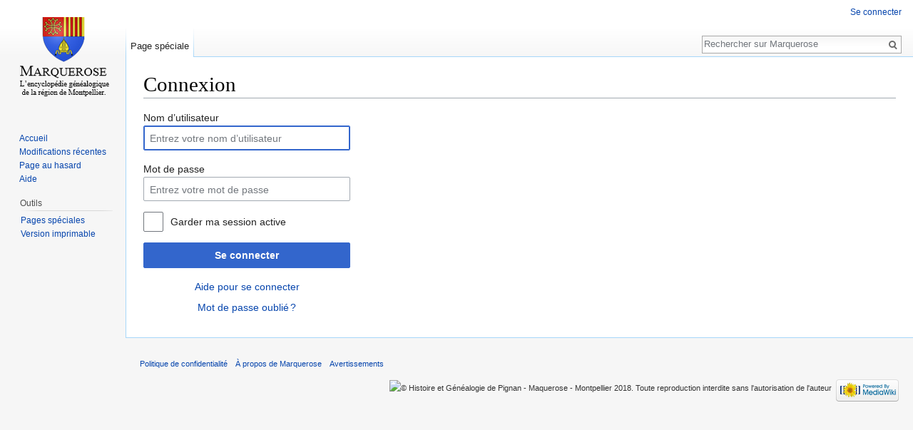

--- FILE ---
content_type: text/javascript; charset=utf-8
request_url: https://marquerose.org/wiki/load.php?debug=false&lang=fr&modules=startup&only=scripts&skin=vector
body_size: 7337
content:
var mwPerformance=(window.performance&&performance.mark)?performance:{mark:function(){}},mwNow=(function(){var perf=window.performance,navStart=perf&&perf.timing&&perf.timing.navigationStart;return navStart&&typeof perf.now==='function'?function(){return navStart+perf.now();}:function(){return Date.now();};}()),mediaWikiLoadStart;function isCompatible(str){var ua=str||navigator.userAgent;return!!((function(){'use strict';return!this&&!!Function.prototype.bind&&!!window.JSON;}())&&'querySelector'in document&&'localStorage'in window&&'addEventListener'in window&&!(ua.match(/webOS\/1\.[0-4]|SymbianOS|Series60|NetFront|Opera Mini|S40OviBrowser|MeeGo|Android.+Glass|^Mozilla\/5\.0 .+ Gecko\/$|googleweblight/)||ua.match(/PlayStation/i)));}(function(){var NORLQ,script;if(!isCompatible()){document.documentElement.className=document.documentElement.className.replace(/(^|\s)client-js(\s|$)/,'$1client-nojs$2');NORLQ=window.NORLQ||[];while(NORLQ.length){NORLQ.shift()();}window.NORLQ={push:function(
fn){fn();}};window.RLQ={push:function(){}};return;}function startUp(){mw.config=new mw.Map(true);mw.loader.addSource({"local":"/wiki/load.php"});mw.loader.register([["site","1rpwdbl",[1]],["site.styles","0wjn6cj",[],"site"],["noscript","0xzfe3o",[],"noscript"],["filepage","060lmiz"],["user.groups","0jrnhp9",[5]],["user","02h4liv",[6],"user"],["user.styles","1wvzamd",[],"user"],["user.defaults","1fdz6nh"],["user.options","1x2qlv5",[7],"private"],["user.tokens","1nlsxcv",[],"private"],["mediawiki.language.data","0ziibxk",[177]],["mediawiki.skinning.elements","1gp5r6i"],["mediawiki.skinning.content","1fpszze"],["mediawiki.skinning.interface","1yn6a2v"],["mediawiki.skinning.content.parsoid","1d21rkc"],["mediawiki.skinning.content.externallinks","135wko6"],["jquery.accessKeyLabel","1bb8rof",[25,134]],["jquery.appear","1gxm78u"],["jquery.async","058peq0"],["jquery.autoEllipsis","0f816sp",[37]],["jquery.badge","0lj4d6a",[174]],["jquery.byteLength","18ryqnr"],["jquery.byteLimit","0ynffn9",[21]
],["jquery.checkboxShiftClick","175kgk0"],["jquery.chosen","1gy9woe"],["jquery.client","19h1a9n"],["jquery.color","10h8qkg",[27]],["jquery.colorUtil","1rlvji1"],["jquery.confirmable","0793a2b",[178]],["jquery.cookie","08maefp"],["jquery.expandableField","0wmrzlp"],["jquery.farbtastic","02upsl8",[27]],["jquery.footHovzer","1b5vln5"],["jquery.form","1j4vf84"],["jquery.fullscreen","1irxe14"],["jquery.getAttrs","0ybhzmv"],["jquery.hidpi","1ehimhp"],["jquery.highlightText","0y1gqjp",[134]],["jquery.hoverIntent","1mp637g"],["jquery.i18n","1n35ur1",[176]],["jquery.localize","0lum1cv"],["jquery.makeCollapsible","1ngefyp"],["jquery.mockjax","174wdsn"],["jquery.mw-jump","0ie7khx"],["jquery.mwExtension","1vgct47"],["jquery.placeholder","0lbpjq5"],["jquery.qunit","1c2uvgn"],["jquery.spinner","0onlh80"],["jquery.jStorage","0xb7mlk"],["jquery.suggestions","0ccoro3",[37]],["jquery.tabIndex","1ytub4a"],["jquery.tablesorter","1cdtlfx",[134,179]],["jquery.textSelection","088l6r8",[25]],[
"jquery.throttle-debounce","1hbigox"],["jquery.xmldom","0s23z9q"],["jquery.tipsy","1m8i2r0"],["jquery.ui.core","1ajpb8d",[57],"jquery.ui"],["jquery.ui.core.styles","1sy05ez",[],"jquery.ui"],["jquery.ui.accordion","1ouojjx",[56,76],"jquery.ui"],["jquery.ui.autocomplete","0r4ue5s",[65],"jquery.ui"],["jquery.ui.button","1j4gtpd",[56,76],"jquery.ui"],["jquery.ui.datepicker","10kcp9q",[56],"jquery.ui"],["jquery.ui.dialog","1ba9h6x",[60,63,67,69],"jquery.ui"],["jquery.ui.draggable","0loyi7x",[56,66],"jquery.ui"],["jquery.ui.droppable","0zvqna0",[63],"jquery.ui"],["jquery.ui.menu","12n4z8b",[56,67,76],"jquery.ui"],["jquery.ui.mouse","15ues2d",[76],"jquery.ui"],["jquery.ui.position","1ktojfu",[],"jquery.ui"],["jquery.ui.progressbar","1lnwojt",[56,76],"jquery.ui"],["jquery.ui.resizable","0ol6aao",[56,66],"jquery.ui"],["jquery.ui.selectable","0c5id03",[56,66],"jquery.ui"],["jquery.ui.slider","144h317",[56,66],"jquery.ui"],["jquery.ui.sortable","109tojn",[56,66],"jquery.ui"],["jquery.ui.spinner",
"0n382h7",[60],"jquery.ui"],["jquery.ui.tabs","1dfiokk",[56,76],"jquery.ui"],["jquery.ui.tooltip","136u3as",[56,67,76],"jquery.ui"],["jquery.ui.widget","1hma2pg",[],"jquery.ui"],["jquery.effects.core","13y2zyo",[],"jquery.ui"],["jquery.effects.blind","0eu7lr1",[77],"jquery.ui"],["jquery.effects.bounce","1p11s9f",[77],"jquery.ui"],["jquery.effects.clip","0zucg5e",[77],"jquery.ui"],["jquery.effects.drop","1fp1e6e",[77],"jquery.ui"],["jquery.effects.explode","1j8792z",[77],"jquery.ui"],["jquery.effects.fade","0g8ltnb",[77],"jquery.ui"],["jquery.effects.fold","1pvnz8z",[77],"jquery.ui"],["jquery.effects.highlight","0hzruaj",[77],"jquery.ui"],["jquery.effects.pulsate","0pu5ln3",[77],"jquery.ui"],["jquery.effects.scale","08vd6v3",[77],"jquery.ui"],["jquery.effects.shake","0vo7svk",[77],"jquery.ui"],["jquery.effects.slide","13iljfz",[77],"jquery.ui"],["jquery.effects.transfer","1vrb7bf",[77],"jquery.ui"],["json","0jrnhp9"],["moment","1yjoywg",[174]],["mediawiki.apihelp","1w20qbt"],[
"mediawiki.template","0zq4y4o"],["mediawiki.template.mustache","1c0iab8",[94]],["mediawiki.template.regexp","0t5gxcg",[94]],["mediawiki.apipretty","0fl2u4u"],["mediawiki.api","0rlob99",[151,9]],["mediawiki.api.category","0w99iw3",[139,98]],["mediawiki.api.edit","1y5khsp",[139,98]],["mediawiki.api.login","023vpat",[98]],["mediawiki.api.options","1og03en",[98]],["mediawiki.api.parse","1igp94t",[98]],["mediawiki.api.upload","1vvjlkl",[100]],["mediawiki.api.user","19juq7x",[98]],["mediawiki.api.watch","10cpbiq",[98]],["mediawiki.api.messages","18rcs1x",[98]],["mediawiki.api.rollback","1b88nmv",[98]],["mediawiki.content.json","08ucksc"],["mediawiki.confirmCloseWindow","04mvsvd"],["mediawiki.debug","0a94p7t",[32]],["mediawiki.diff.styles","0rpik16"],["mediawiki.feedback","06uol33",[139,128,269]],["mediawiki.feedlink","1j3eef1"],["mediawiki.filewarning","0y300yl",[265]],["mediawiki.ForeignApi","1bqlslz",[117]],["mediawiki.ForeignApi.core","060pb53",[98,261]],["mediawiki.helplink","1tvcq2x"],[
"mediawiki.hidpi","1cxuuyb",[36],null,null,"return'srcset'in new Image();"],["mediawiki.hlist","0091pld"],["mediawiki.htmlform","1ord2i8",[22,134]],["mediawiki.htmlform.checker","10qux9i"],["mediawiki.htmlform.ooui","1310i1u",[265]],["mediawiki.htmlform.styles","0wk6kmh"],["mediawiki.htmlform.ooui.styles","0e5katr"],["mediawiki.icon","0uy87gu"],["mediawiki.inspect","1gj78s3",[21,134]],["mediawiki.messagePoster","005lb4u",[116]],["mediawiki.messagePoster.wikitext","0pf9inb",[100,128]],["mediawiki.notification","1mgipo2",[187]],["mediawiki.notify","18r46it"],["mediawiki.notification.convertmessagebox","1dsc44w",[130]],["mediawiki.notification.convertmessagebox.styles","1e1zhhl"],["mediawiki.RegExp","18sis6r"],["mediawiki.pager.tablePager","1cs8yd3"],["mediawiki.searchSuggest","0wslair",[35,49,98]],["mediawiki.sectionAnchor","1n7mz74"],["mediawiki.storage","0pd9uc2"],["mediawiki.Title","0jstbnq",[21,151]],["mediawiki.Upload","0jwnqyp",[104]],["mediawiki.ForeignUpload","0mjm1u2",[116,140]]
,["mediawiki.ForeignStructuredUpload.config","1fvsh13"],["mediawiki.ForeignStructuredUpload","1voftja",[142,141]],["mediawiki.Upload.Dialog","0fhk9zk",[145]],["mediawiki.Upload.BookletLayout","1hxg1vz",[140,178,149,258,92,267,269,275,276]],["mediawiki.ForeignStructuredUpload.BookletLayout","03xwym0",[143,145,107,182,250,247]],["mediawiki.toc","1ks473f",[155]],["mediawiki.Uri","172entq",[151,96]],["mediawiki.user","1tksc88",[105,155,138,8]],["mediawiki.userSuggest","1gxmy5c",[49,98]],["mediawiki.util","05yumjn",[16,131]],["mediawiki.viewport","15fkb9q"],["mediawiki.checkboxtoggle","1b9q3pe"],["mediawiki.checkboxtoggle.styles","0blzqqy"],["mediawiki.cookie","1quecjb",[29]],["mediawiki.toolbar","13c7s1p",[52]],["mediawiki.experiments","1ck512t"],["mediawiki.action.edit","1qvdk2q",[22,52,159,98]],["mediawiki.action.edit.styles","1ehmyx3"],["mediawiki.action.edit.collapsibleFooter","0p863qi",[41,126,138]],["mediawiki.action.edit.preview","038xbao",[33,47,52,98,112,178]],[
"mediawiki.action.history","1v5wy5u"],["mediawiki.action.history.styles","1u7otrl"],["mediawiki.action.history.diff","0rpik16"],["mediawiki.action.view.dblClickEdit","0n1kgc2",[187,8]],["mediawiki.action.view.metadata","06fp2vm"],["mediawiki.action.view.categoryPage.styles","03z3z12"],["mediawiki.action.view.postEdit","0zz1n3z",[155,178,94]],["mediawiki.action.view.redirect","0i85rpm",[25]],["mediawiki.action.view.redirectPage","1xyh8pp"],["mediawiki.action.view.rightClickEdit","0osa44m"],["mediawiki.action.edit.editWarning","0t857km",[52,110,178]],["mediawiki.action.view.filepage","1faoxw2"],["mediawiki.language","0o4zz25",[175,10]],["mediawiki.cldr","08sijsy",[176]],["mediawiki.libs.pluralruleparser","1cbcbx8"],["mediawiki.language.init","1hljf3b"],["mediawiki.jqueryMsg","1gjlykz",[174,151,8]],["mediawiki.language.months","1egnkn6",[174]],["mediawiki.language.names","1e6owek",[177]],["mediawiki.language.specialCharacters","0lwusmy",[174]],["mediawiki.libs.jpegmeta","134zn9d"],[
"mediawiki.page.gallery","00dp6ci",[53,184]],["mediawiki.page.gallery.styles","0zjaf1n"],["mediawiki.page.gallery.slideshow","1pfl4xn",[139,98,267,283]],["mediawiki.page.ready","0tnk2au",[16,23,43]],["mediawiki.page.startup","0qj7eg2",[151]],["mediawiki.page.patrol.ajax","0bu9a4s",[47,139,98,187]],["mediawiki.page.watch.ajax","1m9ywbf",[139,106,178,187]],["mediawiki.page.rollback","0lfqpt1",[47,108]],["mediawiki.page.image.pagination","005wqhq",[47,151]],["mediawiki.rcfilters.filters.base.styles","1rhohcq"],["mediawiki.rcfilters.filters.dm","1yidrtg",[148,261]],["mediawiki.rcfilters.filters.ui","0am4a27",[193,149,264,277,279,280,284]],["mediawiki.special","1jstxwf"],["mediawiki.special.apisandbox.styles","13tpswc"],["mediawiki.special.apisandbox","02yf5rr",[98,178,248,264]],["mediawiki.special.block","0dzs2iw",[121,151]],["mediawiki.special.changecredentials.js","0o8zwxj",[98,123]],["mediawiki.special.changeslist","1dwnyeh"],["mediawiki.special.changeslist.legend","14tmlpk"],[
"mediawiki.special.changeslist.legend.js","15pg2ls",[41,155]],["mediawiki.special.changeslist.enhanced","1avrwz1"],["mediawiki.special.changeslist.visitedstatus","0l8uuwk"],["mediawiki.special.comparepages.styles","1bsvpuz"],["mediawiki.special.edittags","0v4rj0n",[24]],["mediawiki.special.edittags.styles","1au59ee"],["mediawiki.special.import","19uwahh"],["mediawiki.special.movePage","1xtd8qw",[245]],["mediawiki.special.movePage.styles","0fqc2ei"],["mediawiki.special.pageLanguage","1hxup8k",[265]],["mediawiki.special.pagesWithProp","11a50ez"],["mediawiki.special.preferences","03pygf8",[110,174,132]],["mediawiki.special.userrights","0p8s4a7",[132]],["mediawiki.special.preferences.styles","1s1ddxj"],["mediawiki.special.recentchanges","18h7oy1"],["mediawiki.special.search","1wi3shr",[256]],["mediawiki.special.search.styles","0dt4cb6"],["mediawiki.special.search.interwikiwidget.styles","0k6urpb"],["mediawiki.special.search.commonsInterwikiWidget","1ibg8vv",[148,178]],[
"mediawiki.special.undelete","0sul03t"],["mediawiki.special.upload","0c61h7e",[47,139,98,110,178,182,223,94]],["mediawiki.special.upload.styles","1mxqb10"],["mediawiki.special.userlogin.common.styles","0lhjp88"],["mediawiki.special.userlogin.signup.styles","1m966ej"],["mediawiki.special.userlogin.login.styles","02x3djg"],["mediawiki.special.userlogin.signup.js","0gf03ca",[53,98,122,178]],["mediawiki.special.unwatchedPages","1txvkq9",[139,106]],["mediawiki.special.watchlist","0wkzv9f",[98,265,8]],["mediawiki.special.version","1fo53b8"],["mediawiki.legacy.config","1y907pr"],["mediawiki.legacy.commonPrint","0cupven"],["mediawiki.legacy.protect","1f33ddk",[22]],["mediawiki.legacy.shared","0msuvhw"],["mediawiki.legacy.oldshared","1euqfi3"],["mediawiki.legacy.wikibits","06my2yv"],["mediawiki.ui","0b7c8b9"],["mediawiki.ui.checkbox","0gigdr1"],["mediawiki.ui.radio","17bcobv"],["mediawiki.ui.anchor","1xkuovm"],["mediawiki.ui.button","1sa1rj9"],["mediawiki.ui.input","1grxxua"],[
"mediawiki.ui.icon","1bt6s8p"],["mediawiki.ui.text","0yevk9n"],["mediawiki.widgets","1s63rx8",[22,37,139,98,246,267]],["mediawiki.widgets.styles","0iuw376"],["mediawiki.widgets.DateInputWidget","005hk98",[92,267]],["mediawiki.widgets.datetime","01sz23h",[265]],["mediawiki.widgets.CategorySelector","0jrnhp9",[250]],["mediawiki.widgets.CategoryMultiselectWidget","14v2uuc",[116,139,267]],["mediawiki.widgets.SelectWithInputWidget","02htb5d",[252,267]],["mediawiki.widgets.SelectWithInputWidget.styles","10rlujo"],["mediawiki.widgets.MediaSearch","1sd86uu",[116,139,267]],["mediawiki.widgets.UserInputWidget","0y4m5wp",[267]],["mediawiki.widgets.UsersMultiselectWidget","1ha85ij",[267]],["mediawiki.widgets.SearchInputWidget","14305s0",[136,245]],["mediawiki.widgets.SearchInputWidget.styles","182cq3a"],["mediawiki.widgets.StashedFileWidget","0d5nyao",[265]],["es5-shim","0jrnhp9"],["dom-level2-shim","0jrnhp9"],["oojs","1dum3s1"],["mediawiki.router","04ded3a",[263]],["oojs-router","0wqqzyi",[261]],
["oojs-ui","0jrnhp9",[268,267,269]],["oojs-ui-core","1p03rl7",[174,261,266,270,271,272]],["oojs-ui-core.styles","0lvv29p"],["oojs-ui-widgets","1couok6",[265]],["oojs-ui-toolbars","1lrk022",[265]],["oojs-ui-windows","0e14ljo",[265]],["oojs-ui.styles.icons","0644hwf"],["oojs-ui.styles.indicators","1i04zo0"],["oojs-ui.styles.textures","1qx4bmm"],["oojs-ui.styles.icons-accessibility","1rv1ju6"],["oojs-ui.styles.icons-alerts","1bfqz2n"],["oojs-ui.styles.icons-content","07o5gh8"],["oojs-ui.styles.icons-editing-advanced","0qduimi"],["oojs-ui.styles.icons-editing-core","1eqh57q"],["oojs-ui.styles.icons-editing-list","1daq56t"],["oojs-ui.styles.icons-editing-styling","0hmaae7"],["oojs-ui.styles.icons-interactions","0lqf0ei"],["oojs-ui.styles.icons-layout","1lr02kh"],["oojs-ui.styles.icons-location","1h1kab5"],["oojs-ui.styles.icons-media","1p333al"],["oojs-ui.styles.icons-moderation","0janbah"],["oojs-ui.styles.icons-movement","1q6uoaq"],["oojs-ui.styles.icons-user","1151oqp"],[
"oojs-ui.styles.icons-wikimedia","02878xg"],["skins.cologneblue","0jep65m"],["skins.modern","19fywb7"],["skins.monobook.styles","0n23x9k"],["skins.vector.styles","003z0mt"],["skins.vector.styles.responsive","0jykxpe"],["skins.vector.js","0z9lcrg",[50,53]],["ext.cite.styles","08y4t5t"],["ext.cite.a11y","0hnr90q"],["ext.cite.style","0eqr6qr"],["ext.citeThisPage","1mlc0zn"],["ext.confirmEdit.editPreview.ipwhitelist.styles","181y6u3"],["ext.inputBox.styles","0z6cf57"],["ext.inputBox","1vejy7a",[53]],["ext.interwiki.specialpage","09i8y63",[41]],["ext.nuke","0tsarkf"],["ext.pygments","0k8kcxd"],["mediawiki.api.titleblacklist","06l9gm1",[98]],["jquery.wikiEditor","0feehed",[52,174],"ext.wikiEditor"],["jquery.wikiEditor.dialogs","1ynaa8w",[50,62,310],"ext.wikiEditor"],["jquery.wikiEditor.dialogs.config","0q5ja93",[49,306,146,144,94],"ext.wikiEditor"],["jquery.wikiEditor.preview","1nr5vs1",[305,98],"ext.wikiEditor"],["jquery.wikiEditor.publish","1qcevoe",[306],"ext.wikiEditor"],[
"jquery.wikiEditor.toolbar","01vj0pe",[18,29,305,312],"ext.wikiEditor"],["jquery.wikiEditor.toolbar.config","15bfpl7",[310,181],"ext.wikiEditor"],["jquery.wikiEditor.toolbar.i18n","08mlf7c",[],"ext.wikiEditor"],["ext.wikiEditor","0sy2fnx",[305,149],"ext.wikiEditor"],["ext.wikiEditor.styles","0b60w3k",[],"ext.wikiEditor"],["ext.wikiEditor.dialogs","09amazm",[318,307],"ext.wikiEditor"],["ext.wikiEditor.preview","03m9yfv",[313,308],"ext.wikiEditor"],["ext.wikiEditor.publish","1q0khvb",[313,309],"ext.wikiEditor"],["ext.wikiEditor.toolbar","06icoma",[313,311],"ext.wikiEditor"],["ext.wikiEditor.toolbar.styles","1alb04q",[],"ext.wikiEditor"],["ext.pageforms.main","036kgg0",[324,322,337,59,72]],["ext.pageforms.browser","0q6fg9b"],["ext.pageforms.fancybox","15qefc6",[321]],["ext.pageforms.dynatree","04o3on1",[76]],["ext.pageforms.autogrow","1hcv6as"],["ext.pageforms.popupformedit","19a7rxj",[321]],["ext.pageforms.autoedit","0hk136z"],["ext.pageforms.submit","0cg60sn"],[
"ext.pageforms.collapsible","1flht1f"],["ext.pageforms.imagepreview","0ir7e7v"],["ext.pageforms.checkboxes","0gyvpp1"],["ext.pageforms.datepicker","14zj6kc",[320,61]],["ext.pageforms.timepicker","15atbff"],["ext.pageforms.datetimepicker","1oa6jgg",[331,332]],["ext.pageforms.regexp","06zqbd6",[320]],["ext.pageforms.rating","0vbohll"],["ext.pageforms.simpleupload","10sk490"],["ext.pageforms.select2","1h0nsg3",[340,178]],["ext.pageforms.jsgrid","1j7o6po",[72]],["ext.pageforms.balloon","0kt1wbc"],["ext.pageforms","1wy8722"],["ext.pageforms.PF_CreateProperty","0d8qjo5"],["ext.pageforms.PF_PageSchemas","0i15m4s"],["ext.pageforms.PF_CreateTemplate","1j7ugzu"],["ext.pageforms.PF_CreateClass","0bv6p4l"],["ext.pageforms.PF_CreateForm","1vrrefp"],["ext.pageforms.wikieditor","13p30oi",[320,313]],["ext.pageforms.maps","08pegaa"],["pdfhandler.messages","16bopi2"]]);;mw.config.set({"wgLoadScript":"/wiki/load.php","debug":!1,"skin":"vector","stylepath":"/wiki/skins","wgUrlProtocols":
"bitcoin\\:|ftp\\:\\/\\/|ftps\\:\\/\\/|geo\\:|git\\:\\/\\/|gopher\\:\\/\\/|http\\:\\/\\/|https\\:\\/\\/|irc\\:\\/\\/|ircs\\:\\/\\/|magnet\\:|mailto\\:|mms\\:\\/\\/|news\\:|nntp\\:\\/\\/|redis\\:\\/\\/|sftp\\:\\/\\/|sip\\:|sips\\:|sms\\:|ssh\\:\\/\\/|svn\\:\\/\\/|tel\\:|telnet\\:\\/\\/|urn\\:|worldwind\\:\\/\\/|xmpp\\:|\\/\\/","wgArticlePath":"/wiki/index.php?title=$1","wgScriptPath":"/wiki","wgScriptExtension":".php","wgScript":"/wiki/index.php","wgSearchType":null,"wgVariantArticlePath":!1,"wgActionPaths":{},"wgServer":"http://marquerose.org","wgServerName":"marquerose.org","wgUserLanguage":"fr","wgContentLanguage":"fr","wgTranslateNumerals":!0,"wgVersion":"1.29.1","wgEnableAPI":!0,"wgEnableWriteAPI":!0,"wgMainPageTitle":"Accueil","wgFormattedNamespaces":{"-2":"Média","-1":"Spécial","0":"","1":"Discussion","2":"Utilisateur","3":"Discussion utilisateur","4":"Marquerose","5":"Discussion Marquerose","6":"Fichier","7":"Discussion fichier","8":"MediaWiki","9":
"Discussion MediaWiki","10":"Modèle","11":"Discussion modèle","12":"Aide","13":"Discussion aide","14":"Catégorie","15":"Discussion catégorie","106":"Formulaire","107":"Discussion formulaire","2300":"Gadget","2301":"Discussion gadget","2302":"Définition de gadget","2303":"Discussion définition de gadget"},"wgNamespaceIds":{"média":-2,"spécial":-1,"":0,"discussion":1,"utilisateur":2,"discussion_utilisateur":3,"marquerose":4,"discussion_marquerose":5,"fichier":6,"discussion_fichier":7,"mediawiki":8,"discussion_mediawiki":9,"modèle":10,"discussion_modèle":11,"aide":12,"discussion_aide":13,"catégorie":14,"discussion_catégorie":15,"formulaire":106,"discussion_formulaire":107,"gadget":2300,"discussion_gadget":2301,"définition_de_gadget":2302,"discussion_définition_de_gadget":2303,"discuter":1,"discussion_image":7,"utilisatrice":2,"discussion_utilisatrice":3,"image":6,"image_talk":7,"media":-2,"special":-1,"talk":1,"user":2,"user_talk":3,"project":4,"project_talk":5,"file":6,
"file_talk":7,"mediawiki_talk":9,"template":10,"template_talk":11,"help":12,"help_talk":13,"category":14,"category_talk":15,"gadget_talk":2301,"gadget_definition":2302,"gadget_definition_talk":2303,"form":106,"form_talk":107},"wgContentNamespaces":[0],"wgSiteName":"Marquerose","wgDBname":"marquerodlcrocca","wgExtraSignatureNamespaces":[],"wgAvailableSkins":{"cologneblue":"CologneBlue","modern":"Modern","monobook":"MonoBook","vector":"Vector","fallback":"Fallback","apioutput":"ApiOutput"},"wgExtensionAssetsPath":"/wiki/extensions","wgCookiePrefix":"marquerodlcrocca_wiki","wgCookieDomain":"","wgCookiePath":"/","wgCookieExpiration":2592000,"wgResourceLoaderMaxQueryLength":2000,"wgCaseSensitiveNamespaces":[2302,2303],"wgLegalTitleChars":" %!\"$&'()*,\\-./0-9:;=?@A-Z\\\\\\^_`a-z~+\\u0080-\\uFFFF","wgIllegalFileChars":":/\\\\","wgResourceLoaderStorageVersion":1,"wgResourceLoaderStorageEnabled":!0,"wgForeignUploadTargets":["local"],"wgEnableUploads":!0,"wgCiteVisualEditorOtherGroup":!1
,"wgWikiEditorMagicWords":{"redirect":"#REDIRECTION","img_right":"droite","img_left":"gauche","img_none":"néant","img_center":"centré","img_thumbnail":"vignette","img_framed":"cadre","img_frameless":"sans_cadre"},"mw.msg.wikieditor":"--~~~~"});var RLQ=window.RLQ||[];while(RLQ.length){RLQ.shift()();}window.RLQ={push:function(fn){fn();}};window.NORLQ={push:function(){}};}mediaWikiLoadStart=mwNow();mwPerformance.mark('mwLoadStart');script=document.createElement('script');script.src="/wiki/load.php?debug=false&lang=fr&modules=jquery%2Cmediawiki&only=scripts&skin=vector&version=04qg0ab";script.onload=script.onreadystatechange=function(){if(!script.readyState||/loaded|complete/.test(script.readyState)){script.onload=script.onreadystatechange=null;script=null;startUp();}};document.getElementsByTagName('head')[0].appendChild(script);}());